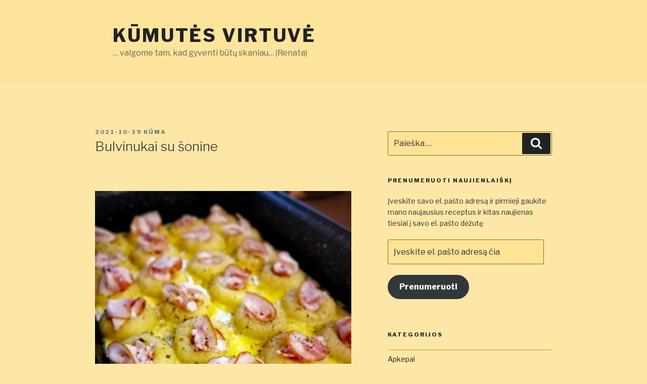

--- FILE ---
content_type: text/css
request_url: https://kumutesvirtuve.lt/wp-content/themes/twentyseventeen-child/style.css?ver=6.4.7
body_size: 3575
content:
/*
Theme Name: Twenty Seventeen Child
Theme URI: https://wp-themes.com/twentyseventeen
Author: ChildThemeWP.com
Author URI: https://childthemewp.com
Description: My WordPress Twenty Seventeen child theme.
Template: twentyseventeen
License: GNU General Public License v3
License URI: https://www.gnu.org/licenses/gpl-3.0.html
Version: 1.0.0
Text Domain: twentyseventeen-child
*/

/* body,
body .site-content-contain,
body .site-header {
	background: #fde7a7;
} */

.single-featured-image-header,
.home .page-header {
	display: none !important;
}

.wf-active body,
.wf-active button,
.wf-active input,
.wf-active select,
.wf-active textarea,
.wf-active .site-main #infinite-handle span,
.wf-active #infinite-footer .blog-info,
.wf-active #infinite-footer .blog-info a,
.wf-active #infinite-footer .blog-credits {
    font-family: "Libre Baskerville", serif
}

.wf-active pre {
    font-family: "Libre Baskerville", serif
}

.wf-active code,
.wf-active kbd,
.wf-active tt,
.wf-active var {
    font-family: "Libre Baskerville", serif
}

.wf-active html[lang="ar"] body,
.wf-active html[lang="ar"] button,
.wf-active html[lang="ar"] input,
.wf-active html[lang="ar"] select,
.wf-active html[lang="ar"] textarea,
.wf-active html[lang="ar"] .site-main #infinite-handle span,
.wf-active html[lang="ar"] #infinite-footer .blog-info,
.wf-active html[lang="ar"] #infinite-footer .blog-info a,
.wf-active html[lang="ar"] #infinite-footer .blog-credits,
.wf-active html[lang="ary"] body,
.wf-active html[lang="ary"] button,
.wf-active html[lang="ary"] input,
.wf-active html[lang="ary"] select,
.wf-active html[lang="ary"] textarea,
.wf-active html[lang="ary"] .site-main #infinite-handle span,
.wf-active html[lang="ary"] #infinite-footer .blog-info,
.wf-active html[lang="ary"] #infinite-footer .blog-info a,
.wf-active html[lang="ary"] #infinite-footer .blog-credits,
.wf-active html[lang="azb"] body,
.wf-active html[lang="azb"] button,
.wf-active html[lang="azb"] input,
.wf-active html[lang="azb"] select,
.wf-active html[lang="azb"] textarea,
.wf-active html[lang="azb"] .site-main #infinite-handle span,
.wf-active html[lang="azb"] #infinite-footer .blog-info,
.wf-active html[lang="azb"] #infinite-footer .blog-info a,
.wf-active html[lang="azb"] #infinite-footer .blog-credits,
.wf-active html[lang="fa-IR"] body,
.wf-active html[lang="fa-IR"] button,
.wf-active html[lang="fa-IR"] input,
.wf-active html[lang="fa-IR"] select,
.wf-active html[lang="fa-IR"] textarea,
.wf-active html[lang="fa-IR"] .site-main #infinite-handle span,
.wf-active html[lang="fa-IR"] #infinite-footer .blog-info,
.wf-active html[lang="fa-IR"] #infinite-footer .blog-info a,
.wf-active html[lang="fa-IR"] #infinite-footer .blog-credits,
.wf-active html[lang="haz"] body,
.wf-active html[lang="haz"] button,
.wf-active html[lang="haz"] input,
.wf-active html[lang="haz"] select,
.wf-active html[lang="haz"] textarea,
.wf-active html[lang="haz"] .site-main #infinite-handle span,
.wf-active html[lang="haz"] #infinite-footer .blog-info,
.wf-active html[lang="haz"] #infinite-footer .blog-info a,
.wf-active html[lang="haz"] #infinite-footer .blog-credits,
.wf-active html[lang="ps"] body,
.wf-active html[lang="ps"] button,
.wf-active html[lang="ps"] input,
.wf-active html[lang="ps"] select,
.wf-active html[lang="ps"] textarea,
.wf-active html[lang="ps"] .site-main #infinite-handle span,
.wf-active html[lang="ps"] #infinite-footer .blog-info,
.wf-active html[lang="ps"] #infinite-footer .blog-info a,
.wf-active html[lang="ps"] #infinite-footer .blog-credits,
.wf-active html[lang="ur"] body,
.wf-active html[lang="ur"] button,
.wf-active html[lang="ur"] input,
.wf-active html[lang="ur"] select,
.wf-active html[lang="ur"] textarea,
.wf-active html[lang="ur"] .site-main #infinite-handle span,
.wf-active html[lang="ur"] #infinite-footer .blog-info,
.wf-active html[lang="ur"] #infinite-footer .blog-info a,
.wf-active html[lang="ur"] #infinite-footer .blog-credits {
    font-family: "Libre Baskerville", serif
}

.wf-active html[lang^="zh-"] body,
.wf-active html[lang^="zh-"] button,
.wf-active html[lang^="zh-"] input,
.wf-active html[lang^="zh-"] select,
.wf-active html[lang^="zh-"] textarea,
.wf-active html[lang^="zh-"] .site-main #infinite-handle span,
.wf-active html[lang^="zh-"] #infinite-footer .blog-info,
.wf-active html[lang^="zh-"] #infinite-footer .blog-info a,
.wf-active html[lang^="zh-"] #infinite-footer .blog-credits {
    font-family: "Libre Baskerville", serif
}

.wf-active html[lang="zh-CN"] body,
.wf-active html[lang="zh-CN"] button,
.wf-active html[lang="zh-CN"] input,
.wf-active html[lang="zh-CN"] select,
.wf-active html[lang="zh-CN"] textarea,
.wf-active html[lang="zh-CN"] .site-main #infinite-handle span,
.wf-active html[lang="zh-CN"] #infinite-footer .blog-info,
.wf-active html[lang="zh-CN"] #infinite-footer .blog-info a,
.wf-active html[lang="zh-CN"] #infinite-footer .blog-credits {
    font-family: "Libre Baskerville", serif
}

.wf-active html[lang="bg-BG"] body,
.wf-active html[lang="bg-BG"] button,
.wf-active html[lang="bg-BG"] input,
.wf-active html[lang="bg-BG"] select,
.wf-active html[lang="bg-BG"] textarea,
.wf-active html[lang="bg-BG"] .site-main #infinite-handle span,
.wf-active html[lang="bg-BG"] #infinite-footer .blog-info,
.wf-active html[lang="bg-BG"] #infinite-footer .blog-info a,
.wf-active html[lang="bg-BG"] #infinite-footer .blog-credits,
.wf-active html[lang="ru-RU"] body,
.wf-active html[lang="ru-RU"] button,
.wf-active html[lang="ru-RU"] input,
.wf-active html[lang="ru-RU"] select,
.wf-active html[lang="ru-RU"] textarea,
.wf-active html[lang="ru-RU"] .site-main #infinite-handle span,
.wf-active html[lang="ru-RU"] #infinite-footer .blog-info,
.wf-active html[lang="ru-RU"] #infinite-footer .blog-info a,
.wf-active html[lang="ru-RU"] #infinite-footer .blog-credits,
.wf-active html[lang="uk"] body,
.wf-active html[lang="uk"] button,
.wf-active html[lang="uk"] input,
.wf-active html[lang="uk"] select,
.wf-active html[lang="uk"] textarea,
.wf-active html[lang="uk"] .site-main #infinite-handle span,
.wf-active html[lang="uk"] #infinite-footer .blog-info,
.wf-active html[lang="uk"] #infinite-footer .blog-info a,
.wf-active html[lang="uk"] #infinite-footer .blog-credits {
    font-family: "Libre Baskerville", serif
}

.wf-active html[lang="bn-BD"] body,
.wf-active html[lang="bn-BD"] button,
.wf-active html[lang="bn-BD"] input,
.wf-active html[lang="bn-BD"] select,
.wf-active html[lang="bn-BD"] textarea,
.wf-active html[lang="bn-BD"] .site-main #infinite-handle span,
.wf-active html[lang="bn-BD"] #infinite-footer .blog-info,
.wf-active html[lang="bn-BD"] #infinite-footer .blog-info a,
.wf-active html[lang="bn-BD"] #infinite-footer .blog-credits,
.wf-active html[lang="hi-IN"] body,
.wf-active html[lang="hi-IN"] button,
.wf-active html[lang="hi-IN"] input,
.wf-active html[lang="hi-IN"] select,
.wf-active html[lang="hi-IN"] textarea,
.wf-active html[lang="hi-IN"] .site-main #infinite-handle span,
.wf-active html[lang="hi-IN"] #infinite-footer .blog-info,
.wf-active html[lang="hi-IN"] #infinite-footer .blog-info a,
.wf-active html[lang="hi-IN"] #infinite-footer .blog-credits,
.wf-active html[lang="mr-IN"] body,
.wf-active html[lang="mr-IN"] button,
.wf-active html[lang="mr-IN"] input,
.wf-active html[lang="mr-IN"] select,
.wf-active html[lang="mr-IN"] textarea,
.wf-active html[lang="mr-IN"] .site-main #infinite-handle span,
.wf-active html[lang="mr-IN"] #infinite-footer .blog-info,
.wf-active html[lang="mr-IN"] #infinite-footer .blog-info a,
.wf-active html[lang="mr-IN"] #infinite-footer .blog-credits {
    font-family: "Libre Baskerville", serif
}

.wf-active html[lang="el"] body,
.wf-active html[lang="el"] button,
.wf-active html[lang="el"] input,
.wf-active html[lang="el"] select,
.wf-active html[lang="el"] textarea,
.wf-active html[lang="el"] .site-main #infinite-handle span,
.wf-active html[lang="el"] #infinite-footer .blog-info,
.wf-active html[lang="el"] #infinite-footer .blog-info a,
.wf-active html[lang="el"] #infinite-footer .blog-credits {
    font-family: "Libre Baskerville", serif
}

.wf-active html[lang="gu-IN"] body,
.wf-active html[lang="gu-IN"] button,
.wf-active html[lang="gu-IN"] input,
.wf-active html[lang="gu-IN"] select,
.wf-active html[lang="gu-IN"] textarea,
.wf-active html[lang="gu-IN"] .site-main #infinite-handle span,
.wf-active html[lang="gu-IN"] #infinite-footer .blog-info,
.wf-active html[lang="gu-IN"] #infinite-footer .blog-info a,
.wf-active html[lang="gu-IN"] #infinite-footer .blog-credits {
    font-family: "Libre Baskerville", serif
}

.wf-active html[lang="he-IL"] body,
.wf-active html[lang="he-IL"] button,
.wf-active html[lang="he-IL"] input,
.wf-active html[lang="he-IL"] select,
.wf-active html[lang="he-IL"] textarea,
.wf-active html[lang="he-IL"] .site-main #infinite-handle span,
.wf-active html[lang="he-IL"] #infinite-footer .blog-info,
.wf-active html[lang="he-IL"] #infinite-footer .blog-info a,
.wf-active html[lang="he-IL"] #infinite-footer .blog-credits {
    font-family: "Libre Baskerville", serif
}

.wf-active html[lang="ja"] body,
.wf-active html[lang="ja"] button,
.wf-active html[lang="ja"] input,
.wf-active html[lang="ja"] select,
.wf-active html[lang="ja"] textarea,
.wf-active html[lang="ja"] .site-main #infinite-handle span,
.wf-active html[lang="ja"] #infinite-footer .blog-info,
.wf-active html[lang="ja"] #infinite-footer .blog-info a,
.wf-active html[lang="ja"] #infinite-footer .blog-credits {
    font-family: "Libre Baskerville", serif
}

.wf-active html[lang="ko-KR"] body,
.wf-active html[lang="ko-KR"] button,
.wf-active html[lang="ko-KR"] input,
.wf-active html[lang="ko-KR"] select,
.wf-active html[lang="ko-KR"] textarea,
.wf-active html[lang="ko-KR"] .site-main #infinite-handle span,
.wf-active html[lang="ko-KR"] #infinite-footer .blog-info,
.wf-active html[lang="ko-KR"] #infinite-footer .blog-info a,
.wf-active html[lang="ko-KR"] #infinite-footer .blog-credits {
    font-family: "Libre Baskerville", serif
}

.wf-active html[lang="th"] body,
.wf-active html[lang="th"] button,
.wf-active html[lang="th"] input,
.wf-active html[lang="th"] select,
.wf-active html[lang="th"] textarea,
.wf-active html[lang="th"] .site-main #infinite-handle span,
.wf-active html[lang="th"] #infinite-footer .blog-info,
.wf-active html[lang="th"] #infinite-footer .blog-info a,
.wf-active html[lang="th"] #infinite-footer .blog-credits {
    font-family: "Libre Baskerville", serif
}

.wf-active ::-webkit-input-placeholder {
    font-family: "Libre Baskerville", serif
}

.wf-active :-moz-placeholder {
    font-family: "Libre Baskerville", serif
}

.wf-active ::-moz-placeholder {
    font-family: "Libre Baskerville", serif
}

.wf-active :-ms-input-placeholder {
    font-family: "Libre Baskerville", serif
}

.wf-active h1,
.wf-active h2,
.wf-active h3,
.wf-active h4,
.wf-active h5,
.wf-active h6 {
    font-family: "Noto Sans", sans-serif;
    font-style: normal;
    font-weight: 700
}

.wf-active h1 {
    font-weight: 700;
    font-style: normal
}

.wf-active h2 {
    font-weight: 700;
    font-style: normal
}

.wf-active h3 {
    font-weight: 700;
    font-style: normal
}

.wf-active h4 {
    font-weight: 700;
    font-style: normal
}

.wf-active h5 {
    font-weight: 700;
    font-style: normal
}

.wf-active h6 {
    font-weight: 700;
    font-style: normal
}

.wf-active html[lang^="zh-"] h1,
.wf-active html[lang^="zh-"] h2,
.wf-active html[lang^="zh-"] h3,
.wf-active html[lang^="zh-"] h4,
.wf-active html[lang^="zh-"] h5,
.wf-active html[lang^="zh-"] h6 {
    font-weight: 700;
    font-style: normal
}

.wf-active html[lang="bg-BG"] h1,
.wf-active html[lang="bg-BG"] h2,
.wf-active html[lang="bg-BG"] h3,
.wf-active html[lang="bg-BG"] h4,
.wf-active html[lang="bg-BG"] h5,
.wf-active html[lang="bg-BG"] h6,
.wf-active html[lang="ru-RU"] h1,
.wf-active html[lang="ru-RU"] h2,
.wf-active html[lang="ru-RU"] h3,
.wf-active html[lang="ru-RU"] h4,
.wf-active html[lang="ru-RU"] h5,
.wf-active html[lang="ru-RU"] h6,
.wf-active html[lang="uk"] h1,
.wf-active html[lang="uk"] h2,
.wf-active html[lang="uk"] h3,
.wf-active html[lang="uk"] h4,
.wf-active html[lang="uk"] h5,
.wf-active html[lang="uk"] h6 {
    font-weight: 700;
    font-style: normal
}

.wf-active html[lang="bn-BD"] h1,
.wf-active html[lang="bn-BD"] h2,
.wf-active html[lang="bn-BD"] h3,
.wf-active html[lang="bn-BD"] h4,
.wf-active html[lang="bn-BD"] h5,
.wf-active html[lang="bn-BD"] h6,
.wf-active html[lang="hi-IN"] h1,
.wf-active html[lang="hi-IN"] h2,
.wf-active html[lang="hi-IN"] h3,
.wf-active html[lang="hi-IN"] h4,
.wf-active html[lang="hi-IN"] h5,
.wf-active html[lang="hi-IN"] h6,
.wf-active html[lang="mr-IN"] h1,
.wf-active html[lang="mr-IN"] h2,
.wf-active html[lang="mr-IN"] h3,
.wf-active html[lang="mr-IN"] h4,
.wf-active html[lang="mr-IN"] h5,
.wf-active html[lang="mr-IN"] h6 {
    font-weight: 700;
    font-style: normal
}

.wf-active html[lang="el"] h1,
.wf-active html[lang="el"] h2,
.wf-active html[lang="el"] h3,
.wf-active html[lang="el"] h4,
.wf-active html[lang="el"] h5,
.wf-active html[lang="el"] h6 {
    font-weight: 700;
    font-family: "Noto Sans", sans-serif;
    font-style: normal
}

.wf-active html[lang="gu-IN"] h1,
.wf-active html[lang="gu-IN"] h2,
.wf-active html[lang="gu-IN"] h3,
.wf-active html[lang="gu-IN"] h4,
.wf-active html[lang="gu-IN"] h5,
.wf-active html[lang="gu-IN"] h6 {
    font-weight: 700;
    font-family: "Noto Sans", sans-serif;
    font-style: normal
}

.wf-active html[lang="he-IL"] h1,
.wf-active html[lang="he-IL"] h2,
.wf-active html[lang="he-IL"] h3,
.wf-active html[lang="he-IL"] h4,
.wf-active html[lang="he-IL"] h5,
.wf-active html[lang="he-IL"] h6 {
    font-weight: 700;
    font-family: "Noto Sans", sans-serif;
    font-style: normal
}

.wf-active html[lang="ja"] h1,
.wf-active html[lang="ja"] h2,
.wf-active html[lang="ja"] h3,
.wf-active html[lang="ja"] h4,
.wf-active html[lang="ja"] h5,
.wf-active html[lang="ja"] h6 {
    font-weight: 700;
    font-family: "Noto Sans", sans-serif;
    font-style: normal
}

.wf-active html[lang="ko-KR"] h1,
.wf-active html[lang="ko-KR"] h2,
.wf-active html[lang="ko-KR"] h3,
.wf-active html[lang="ko-KR"] h4,
.wf-active html[lang="ko-KR"] h5,
.wf-active html[lang="ko-KR"] h6 {
    font-weight: 700;
    font-family: "Noto Sans", sans-serif;
    font-style: normal
}

.wf-active html[lang="th"] h1,
.wf-active html[lang="th"] h2,
.wf-active html[lang="th"] h3,
.wf-active html[lang="th"] h4,
.wf-active html[lang="th"] h5,
.wf-active html[lang="th"] h6 {
    font-family: "Noto Sans", sans-serif;
    font-style: normal;
    font-weight: 700
}

.wf-active .site-title {
    font-weight: 700;
    font-family: "Noto Sans", sans-serif;
    font-style: normal
}

.wf-active .site-description {
    font-family: "Noto Sans", sans-serif;
    font-style: normal;
    font-weight: 700
}

.wf-active .page .panel-content .recent-posts .entry-title {
    font-weight: 700;
    font-family: "Noto Sans", sans-serif;
    font-style: normal
}

.wf-active .page .panel-content .entry-title,
.wf-active .page-title,
.wf-active body.page:not(.twentyseventeen-front-page) .entry-title {
    font-weight: 700;
    font-family: "Noto Sans", sans-serif;
    font-style: normal
}

.wf-active .nav-subtitle {
    font-family: "Noto Sans", sans-serif;
    font-style: normal;
    font-weight: 700
}

.wf-active .nav-title {
    font-family: "Noto Sans", sans-serif;
    font-style: normal;
    font-weight: 700
}

.wf-active .comments-title {
    font-family: "Noto Sans", sans-serif;
    font-style: normal;
    font-weight: 700
}

.wf-active h2.widget-title {
    font-weight: 700;
    font-family: "Noto Sans", sans-serif;
    font-style: normal
}

.wf-active .widget-grofile h4 {
    font-family: "Noto Sans", sans-serif;
    font-style: normal;
    font-weight: 700
}

.wf-active .site-content .wp-playlist-current-item .wp-playlist-item-title {
    font-weight: 700;
    font-family: "Noto Sans", sans-serif;
    font-style: normal
}

@media screen and (min-width: 480px) {
    .wf-active h1 {
        font-style: normal;
        font-weight: 700
    }
}

@media screen and (min-width: 480px) {

    .wf-active h2,
    .wf-active .page .panel-content .recent-posts .entry-title {
        font-style: normal;
        font-weight: 700
    }
}

@media screen and (min-width: 480px) {
    .wf-active h3 {
        font-style: normal;
        font-weight: 700
    }
}

@media screen and (min-width: 480px) {
    .wf-active h4 {
        font-style: normal;
        font-weight: 700
    }
}

@media screen and (min-width: 480px) {
    .wf-active h5 {
        font-style: normal;
        font-weight: 700
    }
}

@media screen and (min-width: 480px) {
    .wf-active h6 {
        font-style: normal;
        font-weight: 700
    }
}

@media screen and (min-width: 768px) {
    .wf-active .site-title {
        font-style: normal;
        font-weight: 700
    }
}

@media screen and (min-width: 768px) {
    .wf-active .site-description {
        font-style: normal;
        font-weight: 700
    }
}

@media screen and (min-width: 768px) {

    .wf-active .page .panel-content .recent-posts .entry-title,
    .wf-active .single-post .entry-title,
    .wf-active .page .entry-title {
        font-style: normal;
        font-weight: 700
    }
}

@media screen and (min-width: 768px) {
    .wf-active #secondary {
        font-style: normal;
        font-weight: 700
    }
}

@media screen and (min-width: 1072px) {
    .wf-active .sticky .icon-thumb-tack {
        font-style: normal;
        font-weight: 700
    }
}

.recentcomments a {
				display: inline !important;
				padding: 0 !important;
				margin: 0 !important;
			}

			table.recentcommentsavatartop img.avatar, table.recentcommentsavatarend img.avatar {
				border: 0px;
				margin: 0;
			}

			table.recentcommentsavatartop a, table.recentcommentsavatarend a {
				border: 0px !important;
				background-color: transparent !important;
			}

			td.recentcommentsavatarend, td.recentcommentsavatartop {
				padding: 0px 0px 1px 0px;
				margin: 0px;
			}

			td.recentcommentstextend {
				border: none !important;
				padding: 0px 0px 2px 10px;
			}

			.rtl td.recentcommentstextend {
				padding: 0px 10px 2px 0px;
			}

			td.recentcommentstexttop {
				border: none;
				padding: 0px 0px 0px 10px;
			}

			.rtl td.recentcommentstexttop {
				padding: 0px 10px 0px 0px;
			}
		</style>
		<meta name="application-name" content="Kūmutės virtuvė" /><meta name="msapplication-window" content="width=device-width;height=device-height" /><meta name="msapplication-tooltip" content="... valgome tam, kad gyventi būtų skaniau...  (Renata)" /><meta name="msapplication-task" content="name=Prenumeruoti;action-uri=https://kumutesvirtuve.lt/feed/;icon-uri=https://kumucia.files.wordpress.com/2020/06/cropped-101393862_295595594786745_4479255735556898816_n-1-3.jpg?w=16" /><meta name="msapplication-task" content="name=Sign up for a free blog;action-uri=http://wordpress.com/signup/;icon-uri=https://s0.wp.com/i/favicon.ico" /><meta name="msapplication-task" content="name=WordPress.com pagalba;action-uri=http://support.wordpress.com/;icon-uri=https://s0.wp.com/i/favicon.ico" /><meta name="msapplication-task" content="name=WordPress.com Forums;action-uri=http://forums.wordpress.com/;icon-uri=https://s0.wp.com/i/favicon.ico" /><meta name="description" content="Ši makaronų versija mūsų namuose viena gerbtiniausių. Ne tik dėl skonio, spalvos ar paruošimo paprastumo bei greičio, bet ir dėl to, kad sunaudojami likučiai, mane visad džiugina tokie atradimai. Gaminant nedidelius maisto kiekius, makaronų pakuotėse lieka po trečdalį ar netgi dar mažiau. Tikrai dažnas galvos skausmas kur juos dėti. Žinoma, galima berti į verdamą sriubą&hellip;" />
<style id="custom-background-css">
body.custom-background { background-color: #fde7a7; }
</style>
	<link rel="amphtml" href="https://kumutesvirtuve.lt/2021/03/06/truputis-apie-makaronus-ir-receptas-makaronai-su-tunu-ir-brokoliu/amp/"><style type="text/css" id="custom-colors-css">
	.entry-content a img,
	.widget a img {
		-webkit-box-shadow: 0 0 0 8px #fde7a7;
		box-shadow: 0 0 0 8px #fde7a7;
	}

	.entry-title a,
	.entry-meta a,
	.blog .entry-meta a.post-edit-link,
	.archive .entry-meta a.post-edit-link,
	.search .entry-meta a.post-edit-link,
	.page-links a,
	.page-links a .page-number,
	.entry-footer a,
	.entry-footer .cat-links a,
	.entry-footer .tags-links a,
	.edit-link a,
	.post-navigation a,
	.logged-in-as a,
	.comment-navigation a,
	.comment-metadata a,
	.comment-metadata a.comment-edit-link,
	.comment-reply-link,
	a .nav-title,
	.pagination a,
	.comments-pagination a,
	.widget .widget-title a,
	.widget ul li a,
	.site-footer .widget-area ul li a,
	.site-info a,
	.widget_jetpack_display_posts_widget .jetpack-display-remote-posts h4 a,
	.site-footer .widget_jetpack_display_posts_widget .jetpack-display-remote-posts h4 a,
	div#jp-relatedposts .jp-relatedposts-post-title a {
		-webkit-box-shadow: inset 0 -1px 0 rgba( 253,231,167, 1 );
		box-shadow: inset 0 -1px 0 rgba( 253,231,167, 1 );
	}

	.entry-content a,
	.entry-summary a,
	.widget a,
	.site-footer .widget-area a,
	.posts-navigation a,
	.widget_authors a strong {
		-webkit-box-shadow: inset 0 -1px 0 currentColor;
		box-shadow: inset 0 -1px 0 currentColor;
	}

	.entry-content a:focus,
	.entry-content a:hover,
	.entry-summary a:focus,
	.entry-summary a:hover,
	.widget a:focus,
	.widget a:hover,
	.site-footer .widget-area a:focus,
	.site-footer .widget-area a:hover,
	.posts-navigation a:focus,
	.posts-navigation a:hover,
	.comment-metadata a:focus,
	.comment-metadata a:hover,
	.comment-metadata a.comment-edit-link:focus,
	.comment-metadata a.comment-edit-link:hover,
	.comment-reply-link:focus,
	.comment-reply-link:hover,
	.widget_authors a:focus strong,
	.widget_authors a:hover strong,
	.entry-title a:focus,
	.entry-title a:hover,
	.entry-meta a:focus,
	.entry-meta a:hover,
	.page-links a:focus .page-number,
	.page-links a:hover .page-number,
	.entry-footer a:focus,
	.entry-footer a:hover,
	.entry-footer .cat-links a:focus,
	.entry-footer .cat-links a:hover,
	.entry-footer .tags-links a:focus,
	.entry-footer .tags-links a:hover,
	.post-navigation a:focus,
	.post-navigation a:hover,
	.pagination a:not(.prev):not(.next):focus,
	.pagination a:not(.prev):not(.next):hover,
	.comments-pagination a:not(.prev):not(.next):focus,
	.comments-pagination a:not(.prev):not(.next):hover,
	.logged-in-as a:focus,
	.logged-in-as a:hover,
	a:focus .nav-title,
	a:hover .nav-title,
	.edit-link a:focus,
	.edit-link a:hover,
	.site-info a:focus,
	.site-info a:hover,
	.widget .widget-title a:focus,
	.widget .widget-title a:hover,
	.widget ul li a:focus,
	.widget ul li a:hover,
	.widget_jetpack_display_posts_widget .jetpack-display-remote-posts h4 a:hover,
	.widget_jetpack_display_posts_widget .jetpack-display-remote-posts h4 a:focus,
	.site-footer .widget_jetpack_display_posts_widget .jetpack-display-remote-posts h4 a:hover,
	.site-footer .widget_jetpack_display_posts_widget .jetpack-display-remote-posts h4 a:focus,
	div#jp-relatedposts .jp-relatedposts-post-title a:hover,
	div#jp-relatedposts .jp-relatedposts-post-title a:focus,
	div#jp-relatedposts .jp-relatedposts-post:hover .jp-relatedposts-post-title a,
	div#jp-relatedposts .jp-relatedposts-post:focus .jp-relatedposts-post-title a {
		-webkit-box-shadow: inset 0 0 0 rgba(0, 0, 0, 0), 0 3px 0 currentColor;
		box-shadow: inset 0 0 0 rgba(0, 0, 0, 0), 0 3px 0 currentColor;
	}

	.menu-toggle,
	.menu-toggle:hover,
	.menu-toggle:focus,
	.dropdown-toggle,
	.dropdown-toggle:hover,
	.dropdown-toggle:focus,
	.menu-scroll-down,
	.menu-scroll-down:hover,
	.menu-scroll-down:focus {
		background-color: transparent;
	}

	.gallery-item a,
	.gallery-item a:hover,
	.gallery-item a:focus,
	.widget .tagcloud a,
	.widget .tagcloud a:focus,
	.widget .tagcloud a:hover,
	.widget.widget_tag_cloud a,
	.widget.widget_tag_cloud a:focus,
	.widget.widget_tag_cloud a:hover,
	.wp_widget_tag_cloud a,
	.wp_widget_tag_cloud a:focus,
	.wp_widget_tag_cloud a:hover,
	.widget_authors > ul > li > a,
	.widget_authors > ul > li > a:hover,
	.widget_authors > ul > li > a:focus,
	.site-footer .widget_authors > ul > li > a,
	.site-footer .widget_authors > ul > li > a:hover,
	.site-footer .widget_authors > ul > li > a:focus,
	.entry-footer .edit-link a.post-edit-link:focus,
	.entry-footer .edit-link a.post-edit-link:hover,
	.tiled-gallery a,
	.tiled-gallery a:hover,
	.tiled-gallery a:focus,
	.widget-area .tiled-gallery a,
	.widget-area .tiled-gallery a:hover,
	.widget-area .tiled-gallery a:focus
	.site-footer .widget-area .tiled-gallery a,
	.site-footer .widget-area .tiled-gallery a:hover,
	.site-footer .widget-area .tiled-gallery a:focus,
	.widget_wpcom_social_media_icons_widget ul li a:hover,
	.widget_wpcom_social_media_icons_widget ul li a:focus,
	.widget_recent_images a,
	.site-footer .widget_recent_images a,
	.widget_recent_images a:hover,
	.site-footer .widget_recent_images a:hover,
	.widget_recent_images a:focus,
	.site-footer .widget_recent_images a:focus,
	.widget_google_translate_widget a,
	.site-footer .widget_google_translate_widget a,
	.widget_google_translate_widget a:hover,
	.site-footer .widget_google_translate_widget a:hover,
	.widget_google_translate_widget a:focus,
	.site-footer .widget_google_translate_widget a:focus,
	.widget_google_translate_widget a img,
	.site-footer .widget_google_translate_widget a img {
		-webkit-box-shadow: none;
		box-shadow: none;
	}

	@media screen and ( max-width: 47.9em ) {
		.wrap .main-navigation li li:hover,
		.wrap .main-navigation li li.focus {
			background: transparent;
		}

		.wrap .main-navigation li li:hover > a,
		.wrap .main-navigation li li.focus > a {
			color: inherit;
		}
	}
body,
		.site-content-contain,
		.navigation-top,
		.main-navigation ul,
		.main-navigation ul ul,
		#infinite-footer .container { background-color: #fde7a7;}
.site-header,
		.single-featured-image-header { background-color: #FCE49B;}
input[type="text"],
		input[type="email"],
		input[type="url"],
		input[type="password"],
		input[type="search"],
		input[type="number"],
		input[type="tel"],
		input[type="range"],
		input[type="date"],
		input[type="month"],
		input[type="week"],
		input[type="time"],
		input[type="datetime"],
		input[type="datetime-local"],
		input[type="color"],
		textarea,
		select,
		fieldset { background-color: #FCE396;}
pre,
		mark,
		ins,
		button.secondary,
		input[type="reset"],
		input[type="button"].secondary,
		input[type="reset"].secondary,
		input[type="submit"].secondary,
		.prev.page-numbers,
		.next.page-numbers { background-color: #CC9E14;}
button.secondary:hover,
		button.secondary:focus,
		input[type="reset"]:hover,
		input[type="reset"]:focus,
		input[type="button"].secondary:hover,
		input[type="button"].secondary:focus,
		input[type="reset"].secondary:hover,
		input[type="reset"].secondary:focus,
		input[type="submit"].secondary:hover,
		input[type="submit"].secondary:focus,
		hr { background-color: #8D6B06;}
 tr,
		 thead th,
		 .widget .tagcloud a,
		 .widget.widget_tag_cloud a,
		 .wp_widget_tag_cloud a,
		 .widget_goodreads div[class^="gr_custom_each_container"],
		 #infinite-footer .container { border-color: #CC9E14;}
.single-featured-image-header,
		.navigation-top,
		.main-navigation li,
		.entry-footer,
		#comments,
		.widget ul li { border-bottom-color: #CC9E14;}
.navigation-top,
		.main-navigation > div > ul,
		.pagination,
		.comment-navigation,
		.entry-footer,
		.site-footer,
		.twentyseventeen-front-page article:not(.has-post-thumbnail):not(:first-child),
		.widget ul li { border-top-color: #CC9E14;}
input[type="text"],
		input[type="email"],
		input[type="url"],
		input[type="password"],
		input[type="search"],
		input[type="number"],
		input[type="tel"],
		input[type="range"],
		input[type="date"],
		input[type="month"],
		input[type="week"],
		input[type="time"],
		input[type="datetime"],
		input[type="datetime-local"],
		input[type="color"],
		textarea,
		select,
		fieldset,
		.widget .tagcloud a:hover,
		.widget .tagcloud a:focus,
		.widget.widget_tag_cloud a:hover,
		.widget.widget_tag_cloud a:focus,
		.wp_widget_tag_cloud a:hover,
		.wp_widget_tag_cloud a:focus { border-color: #8D6B06;}
.main-navigation ul li.menu-item-has-children:after,
		.main-navigation ul li.page_item_has_children:after { border-bottom-color: #fde7a7;}
.entry-content a img,
		.widget a img { color: #fde7a7;}
.social-navigation a,
		.site .jetpack_widget_social_icons ul li a { color: #FDE7A7;}
.social-navigation a:hover,
		.social-navigation a:focus,
		.site .jetpack_widget_social_icons ul li a:focus,
		.site .jetpack_widget_social_icons ul li a:hover { color: #FDE7A7;}

--- FILE ---
content_type: text/css
request_url: https://kumutesvirtuve.lt/wp-content/themes/twentyseventeen-child/style.css?ver=20201208
body_size: 3710
content:
/*
Theme Name: Twenty Seventeen Child
Theme URI: https://wp-themes.com/twentyseventeen
Author: ChildThemeWP.com
Author URI: https://childthemewp.com
Description: My WordPress Twenty Seventeen child theme.
Template: twentyseventeen
License: GNU General Public License v3
License URI: https://www.gnu.org/licenses/gpl-3.0.html
Version: 1.0.0
Text Domain: twentyseventeen-child
*/

/* body,
body .site-content-contain,
body .site-header {
	background: #fde7a7;
} */

.single-featured-image-header,
.home .page-header {
	display: none !important;
}

.wf-active body,
.wf-active button,
.wf-active input,
.wf-active select,
.wf-active textarea,
.wf-active .site-main #infinite-handle span,
.wf-active #infinite-footer .blog-info,
.wf-active #infinite-footer .blog-info a,
.wf-active #infinite-footer .blog-credits {
    font-family: "Libre Baskerville", serif
}

.wf-active pre {
    font-family: "Libre Baskerville", serif
}

.wf-active code,
.wf-active kbd,
.wf-active tt,
.wf-active var {
    font-family: "Libre Baskerville", serif
}

.wf-active html[lang="ar"] body,
.wf-active html[lang="ar"] button,
.wf-active html[lang="ar"] input,
.wf-active html[lang="ar"] select,
.wf-active html[lang="ar"] textarea,
.wf-active html[lang="ar"] .site-main #infinite-handle span,
.wf-active html[lang="ar"] #infinite-footer .blog-info,
.wf-active html[lang="ar"] #infinite-footer .blog-info a,
.wf-active html[lang="ar"] #infinite-footer .blog-credits,
.wf-active html[lang="ary"] body,
.wf-active html[lang="ary"] button,
.wf-active html[lang="ary"] input,
.wf-active html[lang="ary"] select,
.wf-active html[lang="ary"] textarea,
.wf-active html[lang="ary"] .site-main #infinite-handle span,
.wf-active html[lang="ary"] #infinite-footer .blog-info,
.wf-active html[lang="ary"] #infinite-footer .blog-info a,
.wf-active html[lang="ary"] #infinite-footer .blog-credits,
.wf-active html[lang="azb"] body,
.wf-active html[lang="azb"] button,
.wf-active html[lang="azb"] input,
.wf-active html[lang="azb"] select,
.wf-active html[lang="azb"] textarea,
.wf-active html[lang="azb"] .site-main #infinite-handle span,
.wf-active html[lang="azb"] #infinite-footer .blog-info,
.wf-active html[lang="azb"] #infinite-footer .blog-info a,
.wf-active html[lang="azb"] #infinite-footer .blog-credits,
.wf-active html[lang="fa-IR"] body,
.wf-active html[lang="fa-IR"] button,
.wf-active html[lang="fa-IR"] input,
.wf-active html[lang="fa-IR"] select,
.wf-active html[lang="fa-IR"] textarea,
.wf-active html[lang="fa-IR"] .site-main #infinite-handle span,
.wf-active html[lang="fa-IR"] #infinite-footer .blog-info,
.wf-active html[lang="fa-IR"] #infinite-footer .blog-info a,
.wf-active html[lang="fa-IR"] #infinite-footer .blog-credits,
.wf-active html[lang="haz"] body,
.wf-active html[lang="haz"] button,
.wf-active html[lang="haz"] input,
.wf-active html[lang="haz"] select,
.wf-active html[lang="haz"] textarea,
.wf-active html[lang="haz"] .site-main #infinite-handle span,
.wf-active html[lang="haz"] #infinite-footer .blog-info,
.wf-active html[lang="haz"] #infinite-footer .blog-info a,
.wf-active html[lang="haz"] #infinite-footer .blog-credits,
.wf-active html[lang="ps"] body,
.wf-active html[lang="ps"] button,
.wf-active html[lang="ps"] input,
.wf-active html[lang="ps"] select,
.wf-active html[lang="ps"] textarea,
.wf-active html[lang="ps"] .site-main #infinite-handle span,
.wf-active html[lang="ps"] #infinite-footer .blog-info,
.wf-active html[lang="ps"] #infinite-footer .blog-info a,
.wf-active html[lang="ps"] #infinite-footer .blog-credits,
.wf-active html[lang="ur"] body,
.wf-active html[lang="ur"] button,
.wf-active html[lang="ur"] input,
.wf-active html[lang="ur"] select,
.wf-active html[lang="ur"] textarea,
.wf-active html[lang="ur"] .site-main #infinite-handle span,
.wf-active html[lang="ur"] #infinite-footer .blog-info,
.wf-active html[lang="ur"] #infinite-footer .blog-info a,
.wf-active html[lang="ur"] #infinite-footer .blog-credits {
    font-family: "Libre Baskerville", serif
}

.wf-active html[lang^="zh-"] body,
.wf-active html[lang^="zh-"] button,
.wf-active html[lang^="zh-"] input,
.wf-active html[lang^="zh-"] select,
.wf-active html[lang^="zh-"] textarea,
.wf-active html[lang^="zh-"] .site-main #infinite-handle span,
.wf-active html[lang^="zh-"] #infinite-footer .blog-info,
.wf-active html[lang^="zh-"] #infinite-footer .blog-info a,
.wf-active html[lang^="zh-"] #infinite-footer .blog-credits {
    font-family: "Libre Baskerville", serif
}

.wf-active html[lang="zh-CN"] body,
.wf-active html[lang="zh-CN"] button,
.wf-active html[lang="zh-CN"] input,
.wf-active html[lang="zh-CN"] select,
.wf-active html[lang="zh-CN"] textarea,
.wf-active html[lang="zh-CN"] .site-main #infinite-handle span,
.wf-active html[lang="zh-CN"] #infinite-footer .blog-info,
.wf-active html[lang="zh-CN"] #infinite-footer .blog-info a,
.wf-active html[lang="zh-CN"] #infinite-footer .blog-credits {
    font-family: "Libre Baskerville", serif
}

.wf-active html[lang="bg-BG"] body,
.wf-active html[lang="bg-BG"] button,
.wf-active html[lang="bg-BG"] input,
.wf-active html[lang="bg-BG"] select,
.wf-active html[lang="bg-BG"] textarea,
.wf-active html[lang="bg-BG"] .site-main #infinite-handle span,
.wf-active html[lang="bg-BG"] #infinite-footer .blog-info,
.wf-active html[lang="bg-BG"] #infinite-footer .blog-info a,
.wf-active html[lang="bg-BG"] #infinite-footer .blog-credits,
.wf-active html[lang="ru-RU"] body,
.wf-active html[lang="ru-RU"] button,
.wf-active html[lang="ru-RU"] input,
.wf-active html[lang="ru-RU"] select,
.wf-active html[lang="ru-RU"] textarea,
.wf-active html[lang="ru-RU"] .site-main #infinite-handle span,
.wf-active html[lang="ru-RU"] #infinite-footer .blog-info,
.wf-active html[lang="ru-RU"] #infinite-footer .blog-info a,
.wf-active html[lang="ru-RU"] #infinite-footer .blog-credits,
.wf-active html[lang="uk"] body,
.wf-active html[lang="uk"] button,
.wf-active html[lang="uk"] input,
.wf-active html[lang="uk"] select,
.wf-active html[lang="uk"] textarea,
.wf-active html[lang="uk"] .site-main #infinite-handle span,
.wf-active html[lang="uk"] #infinite-footer .blog-info,
.wf-active html[lang="uk"] #infinite-footer .blog-info a,
.wf-active html[lang="uk"] #infinite-footer .blog-credits {
    font-family: "Libre Baskerville", serif
}

.wf-active html[lang="bn-BD"] body,
.wf-active html[lang="bn-BD"] button,
.wf-active html[lang="bn-BD"] input,
.wf-active html[lang="bn-BD"] select,
.wf-active html[lang="bn-BD"] textarea,
.wf-active html[lang="bn-BD"] .site-main #infinite-handle span,
.wf-active html[lang="bn-BD"] #infinite-footer .blog-info,
.wf-active html[lang="bn-BD"] #infinite-footer .blog-info a,
.wf-active html[lang="bn-BD"] #infinite-footer .blog-credits,
.wf-active html[lang="hi-IN"] body,
.wf-active html[lang="hi-IN"] button,
.wf-active html[lang="hi-IN"] input,
.wf-active html[lang="hi-IN"] select,
.wf-active html[lang="hi-IN"] textarea,
.wf-active html[lang="hi-IN"] .site-main #infinite-handle span,
.wf-active html[lang="hi-IN"] #infinite-footer .blog-info,
.wf-active html[lang="hi-IN"] #infinite-footer .blog-info a,
.wf-active html[lang="hi-IN"] #infinite-footer .blog-credits,
.wf-active html[lang="mr-IN"] body,
.wf-active html[lang="mr-IN"] button,
.wf-active html[lang="mr-IN"] input,
.wf-active html[lang="mr-IN"] select,
.wf-active html[lang="mr-IN"] textarea,
.wf-active html[lang="mr-IN"] .site-main #infinite-handle span,
.wf-active html[lang="mr-IN"] #infinite-footer .blog-info,
.wf-active html[lang="mr-IN"] #infinite-footer .blog-info a,
.wf-active html[lang="mr-IN"] #infinite-footer .blog-credits {
    font-family: "Libre Baskerville", serif
}

.wf-active html[lang="el"] body,
.wf-active html[lang="el"] button,
.wf-active html[lang="el"] input,
.wf-active html[lang="el"] select,
.wf-active html[lang="el"] textarea,
.wf-active html[lang="el"] .site-main #infinite-handle span,
.wf-active html[lang="el"] #infinite-footer .blog-info,
.wf-active html[lang="el"] #infinite-footer .blog-info a,
.wf-active html[lang="el"] #infinite-footer .blog-credits {
    font-family: "Libre Baskerville", serif
}

.wf-active html[lang="gu-IN"] body,
.wf-active html[lang="gu-IN"] button,
.wf-active html[lang="gu-IN"] input,
.wf-active html[lang="gu-IN"] select,
.wf-active html[lang="gu-IN"] textarea,
.wf-active html[lang="gu-IN"] .site-main #infinite-handle span,
.wf-active html[lang="gu-IN"] #infinite-footer .blog-info,
.wf-active html[lang="gu-IN"] #infinite-footer .blog-info a,
.wf-active html[lang="gu-IN"] #infinite-footer .blog-credits {
    font-family: "Libre Baskerville", serif
}

.wf-active html[lang="he-IL"] body,
.wf-active html[lang="he-IL"] button,
.wf-active html[lang="he-IL"] input,
.wf-active html[lang="he-IL"] select,
.wf-active html[lang="he-IL"] textarea,
.wf-active html[lang="he-IL"] .site-main #infinite-handle span,
.wf-active html[lang="he-IL"] #infinite-footer .blog-info,
.wf-active html[lang="he-IL"] #infinite-footer .blog-info a,
.wf-active html[lang="he-IL"] #infinite-footer .blog-credits {
    font-family: "Libre Baskerville", serif
}

.wf-active html[lang="ja"] body,
.wf-active html[lang="ja"] button,
.wf-active html[lang="ja"] input,
.wf-active html[lang="ja"] select,
.wf-active html[lang="ja"] textarea,
.wf-active html[lang="ja"] .site-main #infinite-handle span,
.wf-active html[lang="ja"] #infinite-footer .blog-info,
.wf-active html[lang="ja"] #infinite-footer .blog-info a,
.wf-active html[lang="ja"] #infinite-footer .blog-credits {
    font-family: "Libre Baskerville", serif
}

.wf-active html[lang="ko-KR"] body,
.wf-active html[lang="ko-KR"] button,
.wf-active html[lang="ko-KR"] input,
.wf-active html[lang="ko-KR"] select,
.wf-active html[lang="ko-KR"] textarea,
.wf-active html[lang="ko-KR"] .site-main #infinite-handle span,
.wf-active html[lang="ko-KR"] #infinite-footer .blog-info,
.wf-active html[lang="ko-KR"] #infinite-footer .blog-info a,
.wf-active html[lang="ko-KR"] #infinite-footer .blog-credits {
    font-family: "Libre Baskerville", serif
}

.wf-active html[lang="th"] body,
.wf-active html[lang="th"] button,
.wf-active html[lang="th"] input,
.wf-active html[lang="th"] select,
.wf-active html[lang="th"] textarea,
.wf-active html[lang="th"] .site-main #infinite-handle span,
.wf-active html[lang="th"] #infinite-footer .blog-info,
.wf-active html[lang="th"] #infinite-footer .blog-info a,
.wf-active html[lang="th"] #infinite-footer .blog-credits {
    font-family: "Libre Baskerville", serif
}

.wf-active ::-webkit-input-placeholder {
    font-family: "Libre Baskerville", serif
}

.wf-active :-moz-placeholder {
    font-family: "Libre Baskerville", serif
}

.wf-active ::-moz-placeholder {
    font-family: "Libre Baskerville", serif
}

.wf-active :-ms-input-placeholder {
    font-family: "Libre Baskerville", serif
}

.wf-active h1,
.wf-active h2,
.wf-active h3,
.wf-active h4,
.wf-active h5,
.wf-active h6 {
    font-family: "Noto Sans", sans-serif;
    font-style: normal;
    font-weight: 700
}

.wf-active h1 {
    font-weight: 700;
    font-style: normal
}

.wf-active h2 {
    font-weight: 700;
    font-style: normal
}

.wf-active h3 {
    font-weight: 700;
    font-style: normal
}

.wf-active h4 {
    font-weight: 700;
    font-style: normal
}

.wf-active h5 {
    font-weight: 700;
    font-style: normal
}

.wf-active h6 {
    font-weight: 700;
    font-style: normal
}

.wf-active html[lang^="zh-"] h1,
.wf-active html[lang^="zh-"] h2,
.wf-active html[lang^="zh-"] h3,
.wf-active html[lang^="zh-"] h4,
.wf-active html[lang^="zh-"] h5,
.wf-active html[lang^="zh-"] h6 {
    font-weight: 700;
    font-style: normal
}

.wf-active html[lang="bg-BG"] h1,
.wf-active html[lang="bg-BG"] h2,
.wf-active html[lang="bg-BG"] h3,
.wf-active html[lang="bg-BG"] h4,
.wf-active html[lang="bg-BG"] h5,
.wf-active html[lang="bg-BG"] h6,
.wf-active html[lang="ru-RU"] h1,
.wf-active html[lang="ru-RU"] h2,
.wf-active html[lang="ru-RU"] h3,
.wf-active html[lang="ru-RU"] h4,
.wf-active html[lang="ru-RU"] h5,
.wf-active html[lang="ru-RU"] h6,
.wf-active html[lang="uk"] h1,
.wf-active html[lang="uk"] h2,
.wf-active html[lang="uk"] h3,
.wf-active html[lang="uk"] h4,
.wf-active html[lang="uk"] h5,
.wf-active html[lang="uk"] h6 {
    font-weight: 700;
    font-style: normal
}

.wf-active html[lang="bn-BD"] h1,
.wf-active html[lang="bn-BD"] h2,
.wf-active html[lang="bn-BD"] h3,
.wf-active html[lang="bn-BD"] h4,
.wf-active html[lang="bn-BD"] h5,
.wf-active html[lang="bn-BD"] h6,
.wf-active html[lang="hi-IN"] h1,
.wf-active html[lang="hi-IN"] h2,
.wf-active html[lang="hi-IN"] h3,
.wf-active html[lang="hi-IN"] h4,
.wf-active html[lang="hi-IN"] h5,
.wf-active html[lang="hi-IN"] h6,
.wf-active html[lang="mr-IN"] h1,
.wf-active html[lang="mr-IN"] h2,
.wf-active html[lang="mr-IN"] h3,
.wf-active html[lang="mr-IN"] h4,
.wf-active html[lang="mr-IN"] h5,
.wf-active html[lang="mr-IN"] h6 {
    font-weight: 700;
    font-style: normal
}

.wf-active html[lang="el"] h1,
.wf-active html[lang="el"] h2,
.wf-active html[lang="el"] h3,
.wf-active html[lang="el"] h4,
.wf-active html[lang="el"] h5,
.wf-active html[lang="el"] h6 {
    font-weight: 700;
    font-family: "Noto Sans", sans-serif;
    font-style: normal
}

.wf-active html[lang="gu-IN"] h1,
.wf-active html[lang="gu-IN"] h2,
.wf-active html[lang="gu-IN"] h3,
.wf-active html[lang="gu-IN"] h4,
.wf-active html[lang="gu-IN"] h5,
.wf-active html[lang="gu-IN"] h6 {
    font-weight: 700;
    font-family: "Noto Sans", sans-serif;
    font-style: normal
}

.wf-active html[lang="he-IL"] h1,
.wf-active html[lang="he-IL"] h2,
.wf-active html[lang="he-IL"] h3,
.wf-active html[lang="he-IL"] h4,
.wf-active html[lang="he-IL"] h5,
.wf-active html[lang="he-IL"] h6 {
    font-weight: 700;
    font-family: "Noto Sans", sans-serif;
    font-style: normal
}

.wf-active html[lang="ja"] h1,
.wf-active html[lang="ja"] h2,
.wf-active html[lang="ja"] h3,
.wf-active html[lang="ja"] h4,
.wf-active html[lang="ja"] h5,
.wf-active html[lang="ja"] h6 {
    font-weight: 700;
    font-family: "Noto Sans", sans-serif;
    font-style: normal
}

.wf-active html[lang="ko-KR"] h1,
.wf-active html[lang="ko-KR"] h2,
.wf-active html[lang="ko-KR"] h3,
.wf-active html[lang="ko-KR"] h4,
.wf-active html[lang="ko-KR"] h5,
.wf-active html[lang="ko-KR"] h6 {
    font-weight: 700;
    font-family: "Noto Sans", sans-serif;
    font-style: normal
}

.wf-active html[lang="th"] h1,
.wf-active html[lang="th"] h2,
.wf-active html[lang="th"] h3,
.wf-active html[lang="th"] h4,
.wf-active html[lang="th"] h5,
.wf-active html[lang="th"] h6 {
    font-family: "Noto Sans", sans-serif;
    font-style: normal;
    font-weight: 700
}

.wf-active .site-title {
    font-weight: 700;
    font-family: "Noto Sans", sans-serif;
    font-style: normal
}

.wf-active .site-description {
    font-family: "Noto Sans", sans-serif;
    font-style: normal;
    font-weight: 700
}

.wf-active .page .panel-content .recent-posts .entry-title {
    font-weight: 700;
    font-family: "Noto Sans", sans-serif;
    font-style: normal
}

.wf-active .page .panel-content .entry-title,
.wf-active .page-title,
.wf-active body.page:not(.twentyseventeen-front-page) .entry-title {
    font-weight: 700;
    font-family: "Noto Sans", sans-serif;
    font-style: normal
}

.wf-active .nav-subtitle {
    font-family: "Noto Sans", sans-serif;
    font-style: normal;
    font-weight: 700
}

.wf-active .nav-title {
    font-family: "Noto Sans", sans-serif;
    font-style: normal;
    font-weight: 700
}

.wf-active .comments-title {
    font-family: "Noto Sans", sans-serif;
    font-style: normal;
    font-weight: 700
}

.wf-active h2.widget-title {
    font-weight: 700;
    font-family: "Noto Sans", sans-serif;
    font-style: normal
}

.wf-active .widget-grofile h4 {
    font-family: "Noto Sans", sans-serif;
    font-style: normal;
    font-weight: 700
}

.wf-active .site-content .wp-playlist-current-item .wp-playlist-item-title {
    font-weight: 700;
    font-family: "Noto Sans", sans-serif;
    font-style: normal
}

@media screen and (min-width: 480px) {
    .wf-active h1 {
        font-style: normal;
        font-weight: 700
    }
}

@media screen and (min-width: 480px) {

    .wf-active h2,
    .wf-active .page .panel-content .recent-posts .entry-title {
        font-style: normal;
        font-weight: 700
    }
}

@media screen and (min-width: 480px) {
    .wf-active h3 {
        font-style: normal;
        font-weight: 700
    }
}

@media screen and (min-width: 480px) {
    .wf-active h4 {
        font-style: normal;
        font-weight: 700
    }
}

@media screen and (min-width: 480px) {
    .wf-active h5 {
        font-style: normal;
        font-weight: 700
    }
}

@media screen and (min-width: 480px) {
    .wf-active h6 {
        font-style: normal;
        font-weight: 700
    }
}

@media screen and (min-width: 768px) {
    .wf-active .site-title {
        font-style: normal;
        font-weight: 700
    }
}

@media screen and (min-width: 768px) {
    .wf-active .site-description {
        font-style: normal;
        font-weight: 700
    }
}

@media screen and (min-width: 768px) {

    .wf-active .page .panel-content .recent-posts .entry-title,
    .wf-active .single-post .entry-title,
    .wf-active .page .entry-title {
        font-style: normal;
        font-weight: 700
    }
}

@media screen and (min-width: 768px) {
    .wf-active #secondary {
        font-style: normal;
        font-weight: 700
    }
}

@media screen and (min-width: 1072px) {
    .wf-active .sticky .icon-thumb-tack {
        font-style: normal;
        font-weight: 700
    }
}

.recentcomments a {
				display: inline !important;
				padding: 0 !important;
				margin: 0 !important;
			}

			table.recentcommentsavatartop img.avatar, table.recentcommentsavatarend img.avatar {
				border: 0px;
				margin: 0;
			}

			table.recentcommentsavatartop a, table.recentcommentsavatarend a {
				border: 0px !important;
				background-color: transparent !important;
			}

			td.recentcommentsavatarend, td.recentcommentsavatartop {
				padding: 0px 0px 1px 0px;
				margin: 0px;
			}

			td.recentcommentstextend {
				border: none !important;
				padding: 0px 0px 2px 10px;
			}

			.rtl td.recentcommentstextend {
				padding: 0px 10px 2px 0px;
			}

			td.recentcommentstexttop {
				border: none;
				padding: 0px 0px 0px 10px;
			}

			.rtl td.recentcommentstexttop {
				padding: 0px 10px 0px 0px;
			}
		</style>
		<meta name="application-name" content="Kūmutės virtuvė" /><meta name="msapplication-window" content="width=device-width;height=device-height" /><meta name="msapplication-tooltip" content="... valgome tam, kad gyventi būtų skaniau...  (Renata)" /><meta name="msapplication-task" content="name=Prenumeruoti;action-uri=https://kumutesvirtuve.lt/feed/;icon-uri=https://kumucia.files.wordpress.com/2020/06/cropped-101393862_295595594786745_4479255735556898816_n-1-3.jpg?w=16" /><meta name="msapplication-task" content="name=Sign up for a free blog;action-uri=http://wordpress.com/signup/;icon-uri=https://s0.wp.com/i/favicon.ico" /><meta name="msapplication-task" content="name=WordPress.com pagalba;action-uri=http://support.wordpress.com/;icon-uri=https://s0.wp.com/i/favicon.ico" /><meta name="msapplication-task" content="name=WordPress.com Forums;action-uri=http://forums.wordpress.com/;icon-uri=https://s0.wp.com/i/favicon.ico" /><meta name="description" content="Ši makaronų versija mūsų namuose viena gerbtiniausių. Ne tik dėl skonio, spalvos ar paruošimo paprastumo bei greičio, bet ir dėl to, kad sunaudojami likučiai, mane visad džiugina tokie atradimai. Gaminant nedidelius maisto kiekius, makaronų pakuotėse lieka po trečdalį ar netgi dar mažiau. Tikrai dažnas galvos skausmas kur juos dėti. Žinoma, galima berti į verdamą sriubą&hellip;" />
<style id="custom-background-css">
body.custom-background { background-color: #fde7a7; }
</style>
	<link rel="amphtml" href="https://kumutesvirtuve.lt/2021/03/06/truputis-apie-makaronus-ir-receptas-makaronai-su-tunu-ir-brokoliu/amp/"><style type="text/css" id="custom-colors-css">
	.entry-content a img,
	.widget a img {
		-webkit-box-shadow: 0 0 0 8px #fde7a7;
		box-shadow: 0 0 0 8px #fde7a7;
	}

	.entry-title a,
	.entry-meta a,
	.blog .entry-meta a.post-edit-link,
	.archive .entry-meta a.post-edit-link,
	.search .entry-meta a.post-edit-link,
	.page-links a,
	.page-links a .page-number,
	.entry-footer a,
	.entry-footer .cat-links a,
	.entry-footer .tags-links a,
	.edit-link a,
	.post-navigation a,
	.logged-in-as a,
	.comment-navigation a,
	.comment-metadata a,
	.comment-metadata a.comment-edit-link,
	.comment-reply-link,
	a .nav-title,
	.pagination a,
	.comments-pagination a,
	.widget .widget-title a,
	.widget ul li a,
	.site-footer .widget-area ul li a,
	.site-info a,
	.widget_jetpack_display_posts_widget .jetpack-display-remote-posts h4 a,
	.site-footer .widget_jetpack_display_posts_widget .jetpack-display-remote-posts h4 a,
	div#jp-relatedposts .jp-relatedposts-post-title a {
		-webkit-box-shadow: inset 0 -1px 0 rgba( 253,231,167, 1 );
		box-shadow: inset 0 -1px 0 rgba( 253,231,167, 1 );
	}

	.entry-content a,
	.entry-summary a,
	.widget a,
	.site-footer .widget-area a,
	.posts-navigation a,
	.widget_authors a strong {
		-webkit-box-shadow: inset 0 -1px 0 currentColor;
		box-shadow: inset 0 -1px 0 currentColor;
	}

	.entry-content a:focus,
	.entry-content a:hover,
	.entry-summary a:focus,
	.entry-summary a:hover,
	.widget a:focus,
	.widget a:hover,
	.site-footer .widget-area a:focus,
	.site-footer .widget-area a:hover,
	.posts-navigation a:focus,
	.posts-navigation a:hover,
	.comment-metadata a:focus,
	.comment-metadata a:hover,
	.comment-metadata a.comment-edit-link:focus,
	.comment-metadata a.comment-edit-link:hover,
	.comment-reply-link:focus,
	.comment-reply-link:hover,
	.widget_authors a:focus strong,
	.widget_authors a:hover strong,
	.entry-title a:focus,
	.entry-title a:hover,
	.entry-meta a:focus,
	.entry-meta a:hover,
	.page-links a:focus .page-number,
	.page-links a:hover .page-number,
	.entry-footer a:focus,
	.entry-footer a:hover,
	.entry-footer .cat-links a:focus,
	.entry-footer .cat-links a:hover,
	.entry-footer .tags-links a:focus,
	.entry-footer .tags-links a:hover,
	.post-navigation a:focus,
	.post-navigation a:hover,
	.pagination a:not(.prev):not(.next):focus,
	.pagination a:not(.prev):not(.next):hover,
	.comments-pagination a:not(.prev):not(.next):focus,
	.comments-pagination a:not(.prev):not(.next):hover,
	.logged-in-as a:focus,
	.logged-in-as a:hover,
	a:focus .nav-title,
	a:hover .nav-title,
	.edit-link a:focus,
	.edit-link a:hover,
	.site-info a:focus,
	.site-info a:hover,
	.widget .widget-title a:focus,
	.widget .widget-title a:hover,
	.widget ul li a:focus,
	.widget ul li a:hover,
	.widget_jetpack_display_posts_widget .jetpack-display-remote-posts h4 a:hover,
	.widget_jetpack_display_posts_widget .jetpack-display-remote-posts h4 a:focus,
	.site-footer .widget_jetpack_display_posts_widget .jetpack-display-remote-posts h4 a:hover,
	.site-footer .widget_jetpack_display_posts_widget .jetpack-display-remote-posts h4 a:focus,
	div#jp-relatedposts .jp-relatedposts-post-title a:hover,
	div#jp-relatedposts .jp-relatedposts-post-title a:focus,
	div#jp-relatedposts .jp-relatedposts-post:hover .jp-relatedposts-post-title a,
	div#jp-relatedposts .jp-relatedposts-post:focus .jp-relatedposts-post-title a {
		-webkit-box-shadow: inset 0 0 0 rgba(0, 0, 0, 0), 0 3px 0 currentColor;
		box-shadow: inset 0 0 0 rgba(0, 0, 0, 0), 0 3px 0 currentColor;
	}

	.menu-toggle,
	.menu-toggle:hover,
	.menu-toggle:focus,
	.dropdown-toggle,
	.dropdown-toggle:hover,
	.dropdown-toggle:focus,
	.menu-scroll-down,
	.menu-scroll-down:hover,
	.menu-scroll-down:focus {
		background-color: transparent;
	}

	.gallery-item a,
	.gallery-item a:hover,
	.gallery-item a:focus,
	.widget .tagcloud a,
	.widget .tagcloud a:focus,
	.widget .tagcloud a:hover,
	.widget.widget_tag_cloud a,
	.widget.widget_tag_cloud a:focus,
	.widget.widget_tag_cloud a:hover,
	.wp_widget_tag_cloud a,
	.wp_widget_tag_cloud a:focus,
	.wp_widget_tag_cloud a:hover,
	.widget_authors > ul > li > a,
	.widget_authors > ul > li > a:hover,
	.widget_authors > ul > li > a:focus,
	.site-footer .widget_authors > ul > li > a,
	.site-footer .widget_authors > ul > li > a:hover,
	.site-footer .widget_authors > ul > li > a:focus,
	.entry-footer .edit-link a.post-edit-link:focus,
	.entry-footer .edit-link a.post-edit-link:hover,
	.tiled-gallery a,
	.tiled-gallery a:hover,
	.tiled-gallery a:focus,
	.widget-area .tiled-gallery a,
	.widget-area .tiled-gallery a:hover,
	.widget-area .tiled-gallery a:focus
	.site-footer .widget-area .tiled-gallery a,
	.site-footer .widget-area .tiled-gallery a:hover,
	.site-footer .widget-area .tiled-gallery a:focus,
	.widget_wpcom_social_media_icons_widget ul li a:hover,
	.widget_wpcom_social_media_icons_widget ul li a:focus,
	.widget_recent_images a,
	.site-footer .widget_recent_images a,
	.widget_recent_images a:hover,
	.site-footer .widget_recent_images a:hover,
	.widget_recent_images a:focus,
	.site-footer .widget_recent_images a:focus,
	.widget_google_translate_widget a,
	.site-footer .widget_google_translate_widget a,
	.widget_google_translate_widget a:hover,
	.site-footer .widget_google_translate_widget a:hover,
	.widget_google_translate_widget a:focus,
	.site-footer .widget_google_translate_widget a:focus,
	.widget_google_translate_widget a img,
	.site-footer .widget_google_translate_widget a img {
		-webkit-box-shadow: none;
		box-shadow: none;
	}

	@media screen and ( max-width: 47.9em ) {
		.wrap .main-navigation li li:hover,
		.wrap .main-navigation li li.focus {
			background: transparent;
		}

		.wrap .main-navigation li li:hover > a,
		.wrap .main-navigation li li.focus > a {
			color: inherit;
		}
	}
body,
		.site-content-contain,
		.navigation-top,
		.main-navigation ul,
		.main-navigation ul ul,
		#infinite-footer .container { background-color: #fde7a7;}
.site-header,
		.single-featured-image-header { background-color: #FCE49B;}
input[type="text"],
		input[type="email"],
		input[type="url"],
		input[type="password"],
		input[type="search"],
		input[type="number"],
		input[type="tel"],
		input[type="range"],
		input[type="date"],
		input[type="month"],
		input[type="week"],
		input[type="time"],
		input[type="datetime"],
		input[type="datetime-local"],
		input[type="color"],
		textarea,
		select,
		fieldset { background-color: #FCE396;}
pre,
		mark,
		ins,
		button.secondary,
		input[type="reset"],
		input[type="button"].secondary,
		input[type="reset"].secondary,
		input[type="submit"].secondary,
		.prev.page-numbers,
		.next.page-numbers { background-color: #CC9E14;}
button.secondary:hover,
		button.secondary:focus,
		input[type="reset"]:hover,
		input[type="reset"]:focus,
		input[type="button"].secondary:hover,
		input[type="button"].secondary:focus,
		input[type="reset"].secondary:hover,
		input[type="reset"].secondary:focus,
		input[type="submit"].secondary:hover,
		input[type="submit"].secondary:focus,
		hr { background-color: #8D6B06;}
 tr,
		 thead th,
		 .widget .tagcloud a,
		 .widget.widget_tag_cloud a,
		 .wp_widget_tag_cloud a,
		 .widget_goodreads div[class^="gr_custom_each_container"],
		 #infinite-footer .container { border-color: #CC9E14;}
.single-featured-image-header,
		.navigation-top,
		.main-navigation li,
		.entry-footer,
		#comments,
		.widget ul li { border-bottom-color: #CC9E14;}
.navigation-top,
		.main-navigation > div > ul,
		.pagination,
		.comment-navigation,
		.entry-footer,
		.site-footer,
		.twentyseventeen-front-page article:not(.has-post-thumbnail):not(:first-child),
		.widget ul li { border-top-color: #CC9E14;}
input[type="text"],
		input[type="email"],
		input[type="url"],
		input[type="password"],
		input[type="search"],
		input[type="number"],
		input[type="tel"],
		input[type="range"],
		input[type="date"],
		input[type="month"],
		input[type="week"],
		input[type="time"],
		input[type="datetime"],
		input[type="datetime-local"],
		input[type="color"],
		textarea,
		select,
		fieldset,
		.widget .tagcloud a:hover,
		.widget .tagcloud a:focus,
		.widget.widget_tag_cloud a:hover,
		.widget.widget_tag_cloud a:focus,
		.wp_widget_tag_cloud a:hover,
		.wp_widget_tag_cloud a:focus { border-color: #8D6B06;}
.main-navigation ul li.menu-item-has-children:after,
		.main-navigation ul li.page_item_has_children:after { border-bottom-color: #fde7a7;}
.entry-content a img,
		.widget a img { color: #fde7a7;}
.social-navigation a,
		.site .jetpack_widget_social_icons ul li a { color: #FDE7A7;}
.social-navigation a:hover,
		.social-navigation a:focus,
		.site .jetpack_widget_social_icons ul li a:focus,
		.site .jetpack_widget_social_icons ul li a:hover { color: #FDE7A7;}